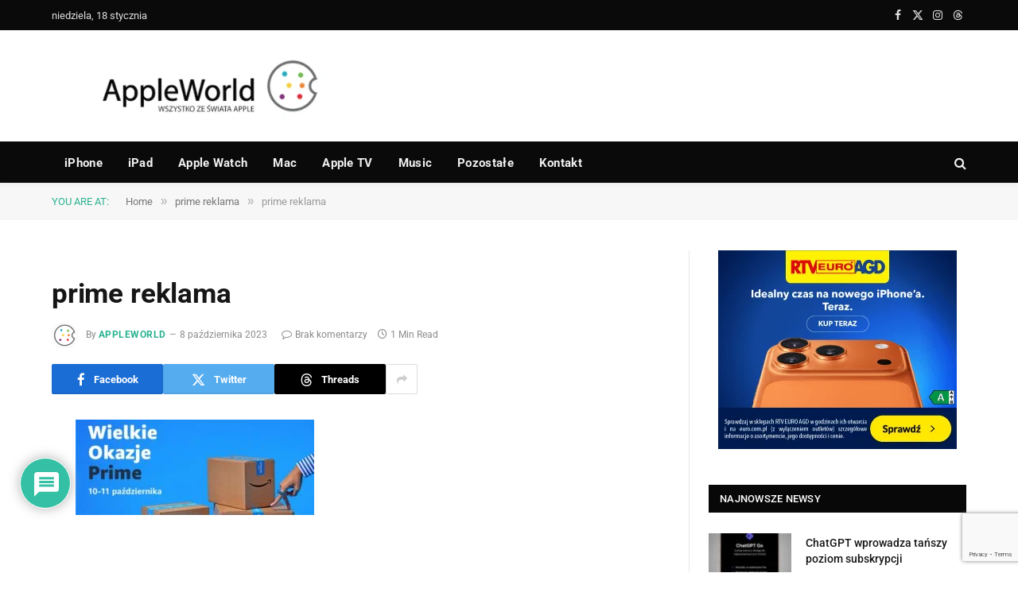

--- FILE ---
content_type: text/html; charset=utf-8
request_url: https://www.google.com/recaptcha/api2/anchor?ar=1&k=6LeSm8gZAAAAAKUb-gu1nKP9VLmloPf_M7-1g475&co=aHR0cHM6Ly9hcHBsZXdvcmxkLnBsOjQ0Mw..&hl=en&v=PoyoqOPhxBO7pBk68S4YbpHZ&size=invisible&anchor-ms=20000&execute-ms=30000&cb=cpiq5qnnzgg8
body_size: 48676
content:
<!DOCTYPE HTML><html dir="ltr" lang="en"><head><meta http-equiv="Content-Type" content="text/html; charset=UTF-8">
<meta http-equiv="X-UA-Compatible" content="IE=edge">
<title>reCAPTCHA</title>
<style type="text/css">
/* cyrillic-ext */
@font-face {
  font-family: 'Roboto';
  font-style: normal;
  font-weight: 400;
  font-stretch: 100%;
  src: url(//fonts.gstatic.com/s/roboto/v48/KFO7CnqEu92Fr1ME7kSn66aGLdTylUAMa3GUBHMdazTgWw.woff2) format('woff2');
  unicode-range: U+0460-052F, U+1C80-1C8A, U+20B4, U+2DE0-2DFF, U+A640-A69F, U+FE2E-FE2F;
}
/* cyrillic */
@font-face {
  font-family: 'Roboto';
  font-style: normal;
  font-weight: 400;
  font-stretch: 100%;
  src: url(//fonts.gstatic.com/s/roboto/v48/KFO7CnqEu92Fr1ME7kSn66aGLdTylUAMa3iUBHMdazTgWw.woff2) format('woff2');
  unicode-range: U+0301, U+0400-045F, U+0490-0491, U+04B0-04B1, U+2116;
}
/* greek-ext */
@font-face {
  font-family: 'Roboto';
  font-style: normal;
  font-weight: 400;
  font-stretch: 100%;
  src: url(//fonts.gstatic.com/s/roboto/v48/KFO7CnqEu92Fr1ME7kSn66aGLdTylUAMa3CUBHMdazTgWw.woff2) format('woff2');
  unicode-range: U+1F00-1FFF;
}
/* greek */
@font-face {
  font-family: 'Roboto';
  font-style: normal;
  font-weight: 400;
  font-stretch: 100%;
  src: url(//fonts.gstatic.com/s/roboto/v48/KFO7CnqEu92Fr1ME7kSn66aGLdTylUAMa3-UBHMdazTgWw.woff2) format('woff2');
  unicode-range: U+0370-0377, U+037A-037F, U+0384-038A, U+038C, U+038E-03A1, U+03A3-03FF;
}
/* math */
@font-face {
  font-family: 'Roboto';
  font-style: normal;
  font-weight: 400;
  font-stretch: 100%;
  src: url(//fonts.gstatic.com/s/roboto/v48/KFO7CnqEu92Fr1ME7kSn66aGLdTylUAMawCUBHMdazTgWw.woff2) format('woff2');
  unicode-range: U+0302-0303, U+0305, U+0307-0308, U+0310, U+0312, U+0315, U+031A, U+0326-0327, U+032C, U+032F-0330, U+0332-0333, U+0338, U+033A, U+0346, U+034D, U+0391-03A1, U+03A3-03A9, U+03B1-03C9, U+03D1, U+03D5-03D6, U+03F0-03F1, U+03F4-03F5, U+2016-2017, U+2034-2038, U+203C, U+2040, U+2043, U+2047, U+2050, U+2057, U+205F, U+2070-2071, U+2074-208E, U+2090-209C, U+20D0-20DC, U+20E1, U+20E5-20EF, U+2100-2112, U+2114-2115, U+2117-2121, U+2123-214F, U+2190, U+2192, U+2194-21AE, U+21B0-21E5, U+21F1-21F2, U+21F4-2211, U+2213-2214, U+2216-22FF, U+2308-230B, U+2310, U+2319, U+231C-2321, U+2336-237A, U+237C, U+2395, U+239B-23B7, U+23D0, U+23DC-23E1, U+2474-2475, U+25AF, U+25B3, U+25B7, U+25BD, U+25C1, U+25CA, U+25CC, U+25FB, U+266D-266F, U+27C0-27FF, U+2900-2AFF, U+2B0E-2B11, U+2B30-2B4C, U+2BFE, U+3030, U+FF5B, U+FF5D, U+1D400-1D7FF, U+1EE00-1EEFF;
}
/* symbols */
@font-face {
  font-family: 'Roboto';
  font-style: normal;
  font-weight: 400;
  font-stretch: 100%;
  src: url(//fonts.gstatic.com/s/roboto/v48/KFO7CnqEu92Fr1ME7kSn66aGLdTylUAMaxKUBHMdazTgWw.woff2) format('woff2');
  unicode-range: U+0001-000C, U+000E-001F, U+007F-009F, U+20DD-20E0, U+20E2-20E4, U+2150-218F, U+2190, U+2192, U+2194-2199, U+21AF, U+21E6-21F0, U+21F3, U+2218-2219, U+2299, U+22C4-22C6, U+2300-243F, U+2440-244A, U+2460-24FF, U+25A0-27BF, U+2800-28FF, U+2921-2922, U+2981, U+29BF, U+29EB, U+2B00-2BFF, U+4DC0-4DFF, U+FFF9-FFFB, U+10140-1018E, U+10190-1019C, U+101A0, U+101D0-101FD, U+102E0-102FB, U+10E60-10E7E, U+1D2C0-1D2D3, U+1D2E0-1D37F, U+1F000-1F0FF, U+1F100-1F1AD, U+1F1E6-1F1FF, U+1F30D-1F30F, U+1F315, U+1F31C, U+1F31E, U+1F320-1F32C, U+1F336, U+1F378, U+1F37D, U+1F382, U+1F393-1F39F, U+1F3A7-1F3A8, U+1F3AC-1F3AF, U+1F3C2, U+1F3C4-1F3C6, U+1F3CA-1F3CE, U+1F3D4-1F3E0, U+1F3ED, U+1F3F1-1F3F3, U+1F3F5-1F3F7, U+1F408, U+1F415, U+1F41F, U+1F426, U+1F43F, U+1F441-1F442, U+1F444, U+1F446-1F449, U+1F44C-1F44E, U+1F453, U+1F46A, U+1F47D, U+1F4A3, U+1F4B0, U+1F4B3, U+1F4B9, U+1F4BB, U+1F4BF, U+1F4C8-1F4CB, U+1F4D6, U+1F4DA, U+1F4DF, U+1F4E3-1F4E6, U+1F4EA-1F4ED, U+1F4F7, U+1F4F9-1F4FB, U+1F4FD-1F4FE, U+1F503, U+1F507-1F50B, U+1F50D, U+1F512-1F513, U+1F53E-1F54A, U+1F54F-1F5FA, U+1F610, U+1F650-1F67F, U+1F687, U+1F68D, U+1F691, U+1F694, U+1F698, U+1F6AD, U+1F6B2, U+1F6B9-1F6BA, U+1F6BC, U+1F6C6-1F6CF, U+1F6D3-1F6D7, U+1F6E0-1F6EA, U+1F6F0-1F6F3, U+1F6F7-1F6FC, U+1F700-1F7FF, U+1F800-1F80B, U+1F810-1F847, U+1F850-1F859, U+1F860-1F887, U+1F890-1F8AD, U+1F8B0-1F8BB, U+1F8C0-1F8C1, U+1F900-1F90B, U+1F93B, U+1F946, U+1F984, U+1F996, U+1F9E9, U+1FA00-1FA6F, U+1FA70-1FA7C, U+1FA80-1FA89, U+1FA8F-1FAC6, U+1FACE-1FADC, U+1FADF-1FAE9, U+1FAF0-1FAF8, U+1FB00-1FBFF;
}
/* vietnamese */
@font-face {
  font-family: 'Roboto';
  font-style: normal;
  font-weight: 400;
  font-stretch: 100%;
  src: url(//fonts.gstatic.com/s/roboto/v48/KFO7CnqEu92Fr1ME7kSn66aGLdTylUAMa3OUBHMdazTgWw.woff2) format('woff2');
  unicode-range: U+0102-0103, U+0110-0111, U+0128-0129, U+0168-0169, U+01A0-01A1, U+01AF-01B0, U+0300-0301, U+0303-0304, U+0308-0309, U+0323, U+0329, U+1EA0-1EF9, U+20AB;
}
/* latin-ext */
@font-face {
  font-family: 'Roboto';
  font-style: normal;
  font-weight: 400;
  font-stretch: 100%;
  src: url(//fonts.gstatic.com/s/roboto/v48/KFO7CnqEu92Fr1ME7kSn66aGLdTylUAMa3KUBHMdazTgWw.woff2) format('woff2');
  unicode-range: U+0100-02BA, U+02BD-02C5, U+02C7-02CC, U+02CE-02D7, U+02DD-02FF, U+0304, U+0308, U+0329, U+1D00-1DBF, U+1E00-1E9F, U+1EF2-1EFF, U+2020, U+20A0-20AB, U+20AD-20C0, U+2113, U+2C60-2C7F, U+A720-A7FF;
}
/* latin */
@font-face {
  font-family: 'Roboto';
  font-style: normal;
  font-weight: 400;
  font-stretch: 100%;
  src: url(//fonts.gstatic.com/s/roboto/v48/KFO7CnqEu92Fr1ME7kSn66aGLdTylUAMa3yUBHMdazQ.woff2) format('woff2');
  unicode-range: U+0000-00FF, U+0131, U+0152-0153, U+02BB-02BC, U+02C6, U+02DA, U+02DC, U+0304, U+0308, U+0329, U+2000-206F, U+20AC, U+2122, U+2191, U+2193, U+2212, U+2215, U+FEFF, U+FFFD;
}
/* cyrillic-ext */
@font-face {
  font-family: 'Roboto';
  font-style: normal;
  font-weight: 500;
  font-stretch: 100%;
  src: url(//fonts.gstatic.com/s/roboto/v48/KFO7CnqEu92Fr1ME7kSn66aGLdTylUAMa3GUBHMdazTgWw.woff2) format('woff2');
  unicode-range: U+0460-052F, U+1C80-1C8A, U+20B4, U+2DE0-2DFF, U+A640-A69F, U+FE2E-FE2F;
}
/* cyrillic */
@font-face {
  font-family: 'Roboto';
  font-style: normal;
  font-weight: 500;
  font-stretch: 100%;
  src: url(//fonts.gstatic.com/s/roboto/v48/KFO7CnqEu92Fr1ME7kSn66aGLdTylUAMa3iUBHMdazTgWw.woff2) format('woff2');
  unicode-range: U+0301, U+0400-045F, U+0490-0491, U+04B0-04B1, U+2116;
}
/* greek-ext */
@font-face {
  font-family: 'Roboto';
  font-style: normal;
  font-weight: 500;
  font-stretch: 100%;
  src: url(//fonts.gstatic.com/s/roboto/v48/KFO7CnqEu92Fr1ME7kSn66aGLdTylUAMa3CUBHMdazTgWw.woff2) format('woff2');
  unicode-range: U+1F00-1FFF;
}
/* greek */
@font-face {
  font-family: 'Roboto';
  font-style: normal;
  font-weight: 500;
  font-stretch: 100%;
  src: url(//fonts.gstatic.com/s/roboto/v48/KFO7CnqEu92Fr1ME7kSn66aGLdTylUAMa3-UBHMdazTgWw.woff2) format('woff2');
  unicode-range: U+0370-0377, U+037A-037F, U+0384-038A, U+038C, U+038E-03A1, U+03A3-03FF;
}
/* math */
@font-face {
  font-family: 'Roboto';
  font-style: normal;
  font-weight: 500;
  font-stretch: 100%;
  src: url(//fonts.gstatic.com/s/roboto/v48/KFO7CnqEu92Fr1ME7kSn66aGLdTylUAMawCUBHMdazTgWw.woff2) format('woff2');
  unicode-range: U+0302-0303, U+0305, U+0307-0308, U+0310, U+0312, U+0315, U+031A, U+0326-0327, U+032C, U+032F-0330, U+0332-0333, U+0338, U+033A, U+0346, U+034D, U+0391-03A1, U+03A3-03A9, U+03B1-03C9, U+03D1, U+03D5-03D6, U+03F0-03F1, U+03F4-03F5, U+2016-2017, U+2034-2038, U+203C, U+2040, U+2043, U+2047, U+2050, U+2057, U+205F, U+2070-2071, U+2074-208E, U+2090-209C, U+20D0-20DC, U+20E1, U+20E5-20EF, U+2100-2112, U+2114-2115, U+2117-2121, U+2123-214F, U+2190, U+2192, U+2194-21AE, U+21B0-21E5, U+21F1-21F2, U+21F4-2211, U+2213-2214, U+2216-22FF, U+2308-230B, U+2310, U+2319, U+231C-2321, U+2336-237A, U+237C, U+2395, U+239B-23B7, U+23D0, U+23DC-23E1, U+2474-2475, U+25AF, U+25B3, U+25B7, U+25BD, U+25C1, U+25CA, U+25CC, U+25FB, U+266D-266F, U+27C0-27FF, U+2900-2AFF, U+2B0E-2B11, U+2B30-2B4C, U+2BFE, U+3030, U+FF5B, U+FF5D, U+1D400-1D7FF, U+1EE00-1EEFF;
}
/* symbols */
@font-face {
  font-family: 'Roboto';
  font-style: normal;
  font-weight: 500;
  font-stretch: 100%;
  src: url(//fonts.gstatic.com/s/roboto/v48/KFO7CnqEu92Fr1ME7kSn66aGLdTylUAMaxKUBHMdazTgWw.woff2) format('woff2');
  unicode-range: U+0001-000C, U+000E-001F, U+007F-009F, U+20DD-20E0, U+20E2-20E4, U+2150-218F, U+2190, U+2192, U+2194-2199, U+21AF, U+21E6-21F0, U+21F3, U+2218-2219, U+2299, U+22C4-22C6, U+2300-243F, U+2440-244A, U+2460-24FF, U+25A0-27BF, U+2800-28FF, U+2921-2922, U+2981, U+29BF, U+29EB, U+2B00-2BFF, U+4DC0-4DFF, U+FFF9-FFFB, U+10140-1018E, U+10190-1019C, U+101A0, U+101D0-101FD, U+102E0-102FB, U+10E60-10E7E, U+1D2C0-1D2D3, U+1D2E0-1D37F, U+1F000-1F0FF, U+1F100-1F1AD, U+1F1E6-1F1FF, U+1F30D-1F30F, U+1F315, U+1F31C, U+1F31E, U+1F320-1F32C, U+1F336, U+1F378, U+1F37D, U+1F382, U+1F393-1F39F, U+1F3A7-1F3A8, U+1F3AC-1F3AF, U+1F3C2, U+1F3C4-1F3C6, U+1F3CA-1F3CE, U+1F3D4-1F3E0, U+1F3ED, U+1F3F1-1F3F3, U+1F3F5-1F3F7, U+1F408, U+1F415, U+1F41F, U+1F426, U+1F43F, U+1F441-1F442, U+1F444, U+1F446-1F449, U+1F44C-1F44E, U+1F453, U+1F46A, U+1F47D, U+1F4A3, U+1F4B0, U+1F4B3, U+1F4B9, U+1F4BB, U+1F4BF, U+1F4C8-1F4CB, U+1F4D6, U+1F4DA, U+1F4DF, U+1F4E3-1F4E6, U+1F4EA-1F4ED, U+1F4F7, U+1F4F9-1F4FB, U+1F4FD-1F4FE, U+1F503, U+1F507-1F50B, U+1F50D, U+1F512-1F513, U+1F53E-1F54A, U+1F54F-1F5FA, U+1F610, U+1F650-1F67F, U+1F687, U+1F68D, U+1F691, U+1F694, U+1F698, U+1F6AD, U+1F6B2, U+1F6B9-1F6BA, U+1F6BC, U+1F6C6-1F6CF, U+1F6D3-1F6D7, U+1F6E0-1F6EA, U+1F6F0-1F6F3, U+1F6F7-1F6FC, U+1F700-1F7FF, U+1F800-1F80B, U+1F810-1F847, U+1F850-1F859, U+1F860-1F887, U+1F890-1F8AD, U+1F8B0-1F8BB, U+1F8C0-1F8C1, U+1F900-1F90B, U+1F93B, U+1F946, U+1F984, U+1F996, U+1F9E9, U+1FA00-1FA6F, U+1FA70-1FA7C, U+1FA80-1FA89, U+1FA8F-1FAC6, U+1FACE-1FADC, U+1FADF-1FAE9, U+1FAF0-1FAF8, U+1FB00-1FBFF;
}
/* vietnamese */
@font-face {
  font-family: 'Roboto';
  font-style: normal;
  font-weight: 500;
  font-stretch: 100%;
  src: url(//fonts.gstatic.com/s/roboto/v48/KFO7CnqEu92Fr1ME7kSn66aGLdTylUAMa3OUBHMdazTgWw.woff2) format('woff2');
  unicode-range: U+0102-0103, U+0110-0111, U+0128-0129, U+0168-0169, U+01A0-01A1, U+01AF-01B0, U+0300-0301, U+0303-0304, U+0308-0309, U+0323, U+0329, U+1EA0-1EF9, U+20AB;
}
/* latin-ext */
@font-face {
  font-family: 'Roboto';
  font-style: normal;
  font-weight: 500;
  font-stretch: 100%;
  src: url(//fonts.gstatic.com/s/roboto/v48/KFO7CnqEu92Fr1ME7kSn66aGLdTylUAMa3KUBHMdazTgWw.woff2) format('woff2');
  unicode-range: U+0100-02BA, U+02BD-02C5, U+02C7-02CC, U+02CE-02D7, U+02DD-02FF, U+0304, U+0308, U+0329, U+1D00-1DBF, U+1E00-1E9F, U+1EF2-1EFF, U+2020, U+20A0-20AB, U+20AD-20C0, U+2113, U+2C60-2C7F, U+A720-A7FF;
}
/* latin */
@font-face {
  font-family: 'Roboto';
  font-style: normal;
  font-weight: 500;
  font-stretch: 100%;
  src: url(//fonts.gstatic.com/s/roboto/v48/KFO7CnqEu92Fr1ME7kSn66aGLdTylUAMa3yUBHMdazQ.woff2) format('woff2');
  unicode-range: U+0000-00FF, U+0131, U+0152-0153, U+02BB-02BC, U+02C6, U+02DA, U+02DC, U+0304, U+0308, U+0329, U+2000-206F, U+20AC, U+2122, U+2191, U+2193, U+2212, U+2215, U+FEFF, U+FFFD;
}
/* cyrillic-ext */
@font-face {
  font-family: 'Roboto';
  font-style: normal;
  font-weight: 900;
  font-stretch: 100%;
  src: url(//fonts.gstatic.com/s/roboto/v48/KFO7CnqEu92Fr1ME7kSn66aGLdTylUAMa3GUBHMdazTgWw.woff2) format('woff2');
  unicode-range: U+0460-052F, U+1C80-1C8A, U+20B4, U+2DE0-2DFF, U+A640-A69F, U+FE2E-FE2F;
}
/* cyrillic */
@font-face {
  font-family: 'Roboto';
  font-style: normal;
  font-weight: 900;
  font-stretch: 100%;
  src: url(//fonts.gstatic.com/s/roboto/v48/KFO7CnqEu92Fr1ME7kSn66aGLdTylUAMa3iUBHMdazTgWw.woff2) format('woff2');
  unicode-range: U+0301, U+0400-045F, U+0490-0491, U+04B0-04B1, U+2116;
}
/* greek-ext */
@font-face {
  font-family: 'Roboto';
  font-style: normal;
  font-weight: 900;
  font-stretch: 100%;
  src: url(//fonts.gstatic.com/s/roboto/v48/KFO7CnqEu92Fr1ME7kSn66aGLdTylUAMa3CUBHMdazTgWw.woff2) format('woff2');
  unicode-range: U+1F00-1FFF;
}
/* greek */
@font-face {
  font-family: 'Roboto';
  font-style: normal;
  font-weight: 900;
  font-stretch: 100%;
  src: url(//fonts.gstatic.com/s/roboto/v48/KFO7CnqEu92Fr1ME7kSn66aGLdTylUAMa3-UBHMdazTgWw.woff2) format('woff2');
  unicode-range: U+0370-0377, U+037A-037F, U+0384-038A, U+038C, U+038E-03A1, U+03A3-03FF;
}
/* math */
@font-face {
  font-family: 'Roboto';
  font-style: normal;
  font-weight: 900;
  font-stretch: 100%;
  src: url(//fonts.gstatic.com/s/roboto/v48/KFO7CnqEu92Fr1ME7kSn66aGLdTylUAMawCUBHMdazTgWw.woff2) format('woff2');
  unicode-range: U+0302-0303, U+0305, U+0307-0308, U+0310, U+0312, U+0315, U+031A, U+0326-0327, U+032C, U+032F-0330, U+0332-0333, U+0338, U+033A, U+0346, U+034D, U+0391-03A1, U+03A3-03A9, U+03B1-03C9, U+03D1, U+03D5-03D6, U+03F0-03F1, U+03F4-03F5, U+2016-2017, U+2034-2038, U+203C, U+2040, U+2043, U+2047, U+2050, U+2057, U+205F, U+2070-2071, U+2074-208E, U+2090-209C, U+20D0-20DC, U+20E1, U+20E5-20EF, U+2100-2112, U+2114-2115, U+2117-2121, U+2123-214F, U+2190, U+2192, U+2194-21AE, U+21B0-21E5, U+21F1-21F2, U+21F4-2211, U+2213-2214, U+2216-22FF, U+2308-230B, U+2310, U+2319, U+231C-2321, U+2336-237A, U+237C, U+2395, U+239B-23B7, U+23D0, U+23DC-23E1, U+2474-2475, U+25AF, U+25B3, U+25B7, U+25BD, U+25C1, U+25CA, U+25CC, U+25FB, U+266D-266F, U+27C0-27FF, U+2900-2AFF, U+2B0E-2B11, U+2B30-2B4C, U+2BFE, U+3030, U+FF5B, U+FF5D, U+1D400-1D7FF, U+1EE00-1EEFF;
}
/* symbols */
@font-face {
  font-family: 'Roboto';
  font-style: normal;
  font-weight: 900;
  font-stretch: 100%;
  src: url(//fonts.gstatic.com/s/roboto/v48/KFO7CnqEu92Fr1ME7kSn66aGLdTylUAMaxKUBHMdazTgWw.woff2) format('woff2');
  unicode-range: U+0001-000C, U+000E-001F, U+007F-009F, U+20DD-20E0, U+20E2-20E4, U+2150-218F, U+2190, U+2192, U+2194-2199, U+21AF, U+21E6-21F0, U+21F3, U+2218-2219, U+2299, U+22C4-22C6, U+2300-243F, U+2440-244A, U+2460-24FF, U+25A0-27BF, U+2800-28FF, U+2921-2922, U+2981, U+29BF, U+29EB, U+2B00-2BFF, U+4DC0-4DFF, U+FFF9-FFFB, U+10140-1018E, U+10190-1019C, U+101A0, U+101D0-101FD, U+102E0-102FB, U+10E60-10E7E, U+1D2C0-1D2D3, U+1D2E0-1D37F, U+1F000-1F0FF, U+1F100-1F1AD, U+1F1E6-1F1FF, U+1F30D-1F30F, U+1F315, U+1F31C, U+1F31E, U+1F320-1F32C, U+1F336, U+1F378, U+1F37D, U+1F382, U+1F393-1F39F, U+1F3A7-1F3A8, U+1F3AC-1F3AF, U+1F3C2, U+1F3C4-1F3C6, U+1F3CA-1F3CE, U+1F3D4-1F3E0, U+1F3ED, U+1F3F1-1F3F3, U+1F3F5-1F3F7, U+1F408, U+1F415, U+1F41F, U+1F426, U+1F43F, U+1F441-1F442, U+1F444, U+1F446-1F449, U+1F44C-1F44E, U+1F453, U+1F46A, U+1F47D, U+1F4A3, U+1F4B0, U+1F4B3, U+1F4B9, U+1F4BB, U+1F4BF, U+1F4C8-1F4CB, U+1F4D6, U+1F4DA, U+1F4DF, U+1F4E3-1F4E6, U+1F4EA-1F4ED, U+1F4F7, U+1F4F9-1F4FB, U+1F4FD-1F4FE, U+1F503, U+1F507-1F50B, U+1F50D, U+1F512-1F513, U+1F53E-1F54A, U+1F54F-1F5FA, U+1F610, U+1F650-1F67F, U+1F687, U+1F68D, U+1F691, U+1F694, U+1F698, U+1F6AD, U+1F6B2, U+1F6B9-1F6BA, U+1F6BC, U+1F6C6-1F6CF, U+1F6D3-1F6D7, U+1F6E0-1F6EA, U+1F6F0-1F6F3, U+1F6F7-1F6FC, U+1F700-1F7FF, U+1F800-1F80B, U+1F810-1F847, U+1F850-1F859, U+1F860-1F887, U+1F890-1F8AD, U+1F8B0-1F8BB, U+1F8C0-1F8C1, U+1F900-1F90B, U+1F93B, U+1F946, U+1F984, U+1F996, U+1F9E9, U+1FA00-1FA6F, U+1FA70-1FA7C, U+1FA80-1FA89, U+1FA8F-1FAC6, U+1FACE-1FADC, U+1FADF-1FAE9, U+1FAF0-1FAF8, U+1FB00-1FBFF;
}
/* vietnamese */
@font-face {
  font-family: 'Roboto';
  font-style: normal;
  font-weight: 900;
  font-stretch: 100%;
  src: url(//fonts.gstatic.com/s/roboto/v48/KFO7CnqEu92Fr1ME7kSn66aGLdTylUAMa3OUBHMdazTgWw.woff2) format('woff2');
  unicode-range: U+0102-0103, U+0110-0111, U+0128-0129, U+0168-0169, U+01A0-01A1, U+01AF-01B0, U+0300-0301, U+0303-0304, U+0308-0309, U+0323, U+0329, U+1EA0-1EF9, U+20AB;
}
/* latin-ext */
@font-face {
  font-family: 'Roboto';
  font-style: normal;
  font-weight: 900;
  font-stretch: 100%;
  src: url(//fonts.gstatic.com/s/roboto/v48/KFO7CnqEu92Fr1ME7kSn66aGLdTylUAMa3KUBHMdazTgWw.woff2) format('woff2');
  unicode-range: U+0100-02BA, U+02BD-02C5, U+02C7-02CC, U+02CE-02D7, U+02DD-02FF, U+0304, U+0308, U+0329, U+1D00-1DBF, U+1E00-1E9F, U+1EF2-1EFF, U+2020, U+20A0-20AB, U+20AD-20C0, U+2113, U+2C60-2C7F, U+A720-A7FF;
}
/* latin */
@font-face {
  font-family: 'Roboto';
  font-style: normal;
  font-weight: 900;
  font-stretch: 100%;
  src: url(//fonts.gstatic.com/s/roboto/v48/KFO7CnqEu92Fr1ME7kSn66aGLdTylUAMa3yUBHMdazQ.woff2) format('woff2');
  unicode-range: U+0000-00FF, U+0131, U+0152-0153, U+02BB-02BC, U+02C6, U+02DA, U+02DC, U+0304, U+0308, U+0329, U+2000-206F, U+20AC, U+2122, U+2191, U+2193, U+2212, U+2215, U+FEFF, U+FFFD;
}

</style>
<link rel="stylesheet" type="text/css" href="https://www.gstatic.com/recaptcha/releases/PoyoqOPhxBO7pBk68S4YbpHZ/styles__ltr.css">
<script nonce="DD5FNV2KQo-pbns1p3wiKQ" type="text/javascript">window['__recaptcha_api'] = 'https://www.google.com/recaptcha/api2/';</script>
<script type="text/javascript" src="https://www.gstatic.com/recaptcha/releases/PoyoqOPhxBO7pBk68S4YbpHZ/recaptcha__en.js" nonce="DD5FNV2KQo-pbns1p3wiKQ">
      
    </script></head>
<body><div id="rc-anchor-alert" class="rc-anchor-alert"></div>
<input type="hidden" id="recaptcha-token" value="[base64]">
<script type="text/javascript" nonce="DD5FNV2KQo-pbns1p3wiKQ">
      recaptcha.anchor.Main.init("[\x22ainput\x22,[\x22bgdata\x22,\x22\x22,\[base64]/[base64]/[base64]/KE4oMTI0LHYsdi5HKSxMWihsLHYpKTpOKDEyNCx2LGwpLFYpLHYpLFQpKSxGKDE3MSx2KX0scjc9ZnVuY3Rpb24obCl7cmV0dXJuIGx9LEM9ZnVuY3Rpb24obCxWLHYpe04odixsLFYpLFZbYWtdPTI3OTZ9LG49ZnVuY3Rpb24obCxWKXtWLlg9KChWLlg/[base64]/[base64]/[base64]/[base64]/[base64]/[base64]/[base64]/[base64]/[base64]/[base64]/[base64]\\u003d\x22,\[base64]\x22,\x22wrzCk8KwwpjDuRtKw68Ew5HCg8K2wrUAcMO/w43CkCvCnWDDtMKsw6VhXMKXwqgFw5zDksKUwrbCpBTCsgEHNcOQwr9rSMKIKMKVVjtnbGxzw4LDgcK0QXQMS8Ovwqsfw4oww7Q8Jj5pbi0AA8KOdMOHwrvDuMKdwp/Cl2XDpcOXIcKnH8KxOsKHw5LDicK2w7zCoT7CszA7NV1ESl/[base64]/NW8/wpcaw51naSRWeXTDuHTDi8OBZidlwq8/XAfChmAmVMKBCcO2w7rCmSzCoMK8wqHCu8OjcsOcbiXCkhNbw63DjG/Dg8OEw48nwrHDpcKzARTDrxoLwpzDsS5GRA3DosOfwoccw43DoTBeLMKTw7R2wrvDpcKYw7vDu0Uyw5fCo8KbwrJrwrRiOMO6w7/CpcKkIsOdJ8Kiwr7CrcKdw4lHw5TCs8Ktw498WMKcecOxGMOXw6rCj3jCn8OPJB3DqE/CulkRwpzCnMKlDcOnwoUawrwqMmICwo4VOsK2w5AdG0M3wpEmwoPDk0jCncKBCmw+w5nCtzpQDcOwwq/DucOgwqTCtHLDlMKBTA9/wqnDnV9HIsO6wrlAwpXCs8O/w4l8w4dUwp3CsURyRivCmcOXOhZEw5zCtMKuLyJEwq7CvEvCtB4OFBDCr3waAwrCrVvChideOG3CjsOsw5DCjwrCqEgkG8O2w7k6FcOUwrk8w4PCkMO4JhFTwq/CrV/[base64]/[base64]/w65MP8OlMm12woDDncOJw57DlMKXSCrDgQXDpBHDrVrDosKLZ8KBLQXDvsOsPsKsw7NROSbDpnLDgwXCqhUVwqnChAEpwoPCn8K2wrF2wo9bFXDDvcK/wookMlwkTMKfwqjDn8K4CsOjJMKfwqYiOMKMw4XDncKpDDduw63CsXhmWz9Vw4nCscKSGsOGdhfCoVZ+wqxME2XCicOXw71tXx1tBMOywqRLJcKPccKewqZew6xtUw/Ctnxgwq7CgMKbE2YKw5Y3wrUATsKbw6LCpXHDv8ObT8OSwrLCni9cFjXDpsOEwpPCpU/[base64]/w4oeQMK7w7N5w6UGwpvCn8O9BRzCgCrCm8OLw4vCgUB9GMO6w5nDsSIZKivDgEkLwrM6JMOvw7ZEW2DDgsKmVRIpwp5XacOJw7PDiMKZGMK7WcKvw6LDpsKjSxVowqUfbsK1R8OzwrHCkVTCjcOmw7DCmiI+V8OqDDTCriQUw5VXW1p7wo7Cj1Vrw6DCucORw64/csKtwonDucKUIMONwqLDr8ORwp7CkxTCn1hyamHDgMKGJ2dcwrDDh8KXwpl6w4rDv8OmwpHCpGRkeWM9woU0wrTCkjUew6QGw5Aww47Dh8OcTMKmWcODwqrCmMKzwqzChUxOw5jCgMO3WSo/G8KuDgHDky7CpSjCosKMeMKMw7XDqMOUaHjChsKKw6YlDMK1w4PDvkvCnMKSGU7DlXfCognDnH/DscOrw5Jow4TCiRjCs0MTwpwRw7h9D8K/VMOrw5xLwopJwp/Cn3fDs0cow4nDkg/Cr3jDrx45wpjDnMKYw7J1RCvDhzzCmsKYw4ABw53Dl8KDwq7CsmLCmcOmwpPDgMOWw6g3JhDCj3HDjj0qO2rDmWgow7k9w43CqVzCmWjCosKYwrbCjRo1worCtcK4wr0vZMOYwpd2HWXDsnhxb8K9w74vw7/ChMOGwojDj8OAHQLDrsKWwojCriXDhsKgM8KFw53CjMK9wpzCsTMECsK4Klwuw6UawpZXwpA5w7NOw6zDvm0/EMOcw7ddw7BkB1EMwqnDnh3DgMKhwpDCu2PDssOVwr/CrMOQRUQQIEZzb3sRDMKEwo7DlsOowq9sFkRTRMKkw4J5SHXDlgpCPWnCpzwMHwsMwovDhMOxBC98w4BQw7dFwrvDqGPDpcOIL1rDqMK1w6BlwrQzwoMPw5nCkQJbNsK9d8KgwrgHw7AROMKGaiJwfkvCqibCt8ONwp/CuCBrw67CtyDDhMKkKBbCkcOQLcKkw5sFMhjCoXQQHVDCtsKzOMOjwrp+wrlqARFWw4DCu8KQJMKCwptrwpDCjMKUQcOuEgwKwq5mQMKMwrbCmgjCtsK/[base64]/DoMO6ckvCrQ9NwoPCtMO/wot+woQ8G8OAFEd7C8KNw6EtQsOHcsORwo/CjcOCw4HDtDFiGMKDMsKbTgbDvEN1wrdUwpFaTcKswrrCjjnDtVF4asOwUMK/w7NINTMgXz9xf8OHwprCoGPCicKdw4jDkgY9CxUQbBBEw5sDwpjDg3JSwrvDphfCs0DDrMOECcKlMcORwqh9bQrDv8KDEVHDpsOmwpXDtDrDjwRLwp7CogxVwr3DmCrCicOAw6ZZw4jDk8ORw4lKwr0FwqRWw4oKKMKsVcOTOk/[base64]/DpcKXcsKmPsKzwqFtw5tPw57Dn2HDsMOrI0Y1XkHDi13ClXAYYVhteCXCkRLDn3/DjcKFdQUCfMKpw7nDok3DuBDDp8OUwpLDpMOYw5Zjw5Z1HFbCpE/[base64]/CuDHDsG3DlcKnWMOzCsOhTHPDqcO1fR7DnHhzWnHDlcK0FsKrwqsFYQ4qcsKSN8KHwos0S8KGw5rDmlByMCrCmiR/wrM5woTClFDDiClBw6twwoLDjV/Cs8KBVsKFwrvCgy1FwqjCtH5jb8OnXBA7wrd0w5gXwo5Pw6o0Y8OJDsKMZMOmT8KxFcOCw6bCq2/[base64]/[base64]/CscOEMXEoGcK2HRzCu8OIZ8Oiw6TDv8KDbBLDlsKJLD7Cr8KMwr/CisOLwoIUa8OGwqM5PB/DmDnCrlzCh8OyQsKoBMOxfk1pwrrDlgpTw5fCkjZ1csOEw452JkIzwprDsMK1BMK4Aw8LNVvDgMKtw75Nw6vDrkzCrXTCtgvCoGJaw6bDgMKxw60KA8K9w6bCisKgw71vRMKWw5XCicKCYsO0dMO9w4VPMCVmwrfClnbCkMOOTsOEw7YMwrNhT8OTWMO7woMew6wqbQ/[base64]/wr9VQcOMZ8OpO1fCpsKDw744wqhhKEhVbsO7wo4ww4Q3wr8ib8KjwrUkwq9ZG8O0OMOlw4sAwrjCtF/DlsKPw7XDhMOfEjIVdsOsdRnCncKow6RBwp3Cl8OxOMKRwoXCqMOnwqc6WMKtw5Q5AxPDjTIaXsKew47Dv8ONw740QVHDgzrCk8OtcE/DnxJOXsKHCHzDgMOGe8KYAMKxwoZnIMK3w73CtsOIwrnDgihGMivCtgELw55Uw4YLbsOhwrPDrcKCwrwiw6zCmXsBw6LCrcKAwrHDqExPwpV5wrd7GMK4w6/CrH3CgWfCv8KcfcKUw6HCtMO8OcO/[base64]/CpMOVM8KMMh1Lw4/ClyHDogAtw7DDjDJEwrLDnsKdUX5AK8OMCDtOM1TDq8K9O8KmwpLDhcOnWmUkw4VJG8KKcsKQCcKVWMOvJsOUwoTDmMOCDl/Coi4nw6TClcK5bcKhw65+w4bDhMOXKjpOYsKVw53CqcOzSRUUdsOpw5JxwpTDtSnCj8OswpEEcMKaYMO9FcKYwr3CvcO3dnpLwo4cw4scw5/CoE/[base64]/J8OiSsOxOcKnM8OWUDtPKyV7IsKhMFc0w43CusOrTMKGwq9ww5I1w7nDrsOuwo4Ywr3DpHrCssO/J8KkwrJmYz8XImbCmnAqXjXDoAHDpmEGw5hOw5jCiQVNVcKuLcKuesKGw4jClWd+LRjCrsK0wrZpw7MNwpjDkMKXwosbCF4OEcOiSsOTwrMdw4YfwoAicsKAwp0Ww51Ywo8ow6XDg8OHO8O4BAxvw6HCtsK1AsKsAyjCsMOEw4nCvcKpwpwGfsKew5DCjhnDnMKrw7/[base64]/[base64]/CrcKmf8OzR8OyEBbDsXnDksK/BAXDgcOOw53Dl8OJSFQZPycZw714wpJzw6Bxwp1UDBzCqm3DizLChicPVsOOHgwnwo4Nwr/DjjPCj8OUwqllCMKbYiPDuz/[base64]/ChRIdRsO3ZsOVw4UowonCrsOAa8Ouw4bDqF7DlU3Cv3DClmPDgsK1CFXDrRdZPl3CvsOHw7jDvMO/[base64]/[base64]/[base64]/DhcOtMsKvfMOUTyXDt8KITAnCocKMAHUdGMO+w7XDrCXDlmAiOcKXXH7ClMKrYzwYecO5w7vDvMOcE2tMwqzDoDPDoMKzwqDClsKqw7I4wrfCuQciwq5SwoMyw7o9azDDtcKawqcrwolXHF0uw6AZEcOjwrnDiy12E8ORE8K/[base64]/Cq8K3STXDp8OJwoQkw4c/w4jCgTExZ8KaGD5oQmXCncKyLEIBwp7DicKcBcOPw5zCnxEQAsKtasKnw6TCnl5IWXrCoyNLaMKIMMKvwqdxfgbChsOCDTgrfUJsTh5pCMODE0jDsxLDsmgBwpbCj3ZYwoF+wonChCHDvhh/WkTDs8KtdlrCkl87w6/[base64]/Cg8KiFcOSHWfCosOwwoMcJ8KWwrLDtRZ5wrFBEcKUVMKwwqPChsO9OsKZwrhmJsO9IsOvSmRhwpbDgwvDvxLDlTTCnl/CpSFgdlslQWtbwofDosOMwp1CSMKyTsOXw7vDg1jDpMKOwosFTsK4OnNTw4kvw6wDN8O/e3Nmw7YnFMK1ecOqUxzCoEVwScOcCGjDrzxXJ8O0T8OkwpFIS8KkU8OjaMKdw4IyDx0RbSPCtUrCjGnCon1qKHDDp8K3w6rDhMOZMA7DpD/CkMOYw5/DqinCg8Ojw5F7SBLCmE1JE1/CqMK5WWVow57CpcKhUFRXT8KwbTXDn8KKSnrDlMK9wrZZL3xVOsOMJcOXOA1nPXrDrmLCugojw4TDqMKhwpRIBAzCngtaMsKUwpnCuhjCqWjDmsKmccKvwpciH8KsZCxbw79CA8OFMkBdwrLDomw3R2NUw5/[base64]/esKXZ8OBMcKWYMOOwpnCiMOIw6JIwo8mw5lYQD7DjkLDtcOUa8Omw4lXw5/[base64]/RsOuOcOzw4nCnlrCpjHDh8O6fsOSEzHCvcKFw67CvGcPw5FKw6sSAMKQwrcGTi/ChUACbh1DF8OawrTCqz1PZFsVw7XDscKOUMO2wrnDo3zDp1nCpMORw5EldzZFw4MEC8OkH8KGw5fDtHoTYMKuwr9ScsO4woPDiz3DjlPCqnQKIsOww6A4wr0EwrtZWlfCssK/Xid1DsKAXHt2w7EmPE/CpcO0wpkkb8Oqwr43wprDicKtwpptw5PCtXrCpcKrwqZpw6LCjMKNwqpuwpQNe8KaGMK3FQ5VwpLDm8O7w73CsEvDjBNywqHDlldnPMO8Jx0Fw5Fbw4JcNT/CuXEFw590woXCpsKrwoTCsUtgHsKYw5HCosOaHMOvPcOtw48JwrnCo8OpSsOKecKyU8KZcB7CqhZKwqTDp8Kvw7nDpRvCg8Omw5FWDHHDg05ww74gaVLCiQDDjcKoQWZefsKlEsKGwr7DikFbw7LCsDrDlgLDnsKewqF2bkTDrsK5MRtjwoRkwpIgw4/[base64]/R3LDkMOPwoFDcMOfw4TCqsOtGVsGY33DpXMoTcKzRRjCrsKKwpbCpsOPKMKqw6spRMKJXsOfeVQaQhDDjRNdw403wp3Dr8O1MMODYMOfXCREITPCkxsuwpHCjVLDsSFjU0g0w5djR8K8w45GVgfCksO8SMK/ScOYPcKMQFl/YhrDi0XDpsOZIMK/fcO1w63CnBHCiMKrfSoWLFfCj8K/XS0CJ0oBCcKJw5nDvzrCnhzDtzscwogGwrvDrA/CpApHO8OXwq7DtGPDkMOBMz/Cs3J2w7LDqsKNwop6wrMqc8OZwqXDqMKpOk1bSDPCsC1KwrAlwr0GQsKtw7XCtMOewqZewqQmTxUIa0XCjsKyKETDgcOmb8KfUzPCo8Kow4bDqcO0PsOPwoNbQAYMwrPDlsOpd2jCjMOyw7LCtsO0wr40P8KfZl8gJkJ0UMO2dcKPS8OtWCXCmB/[base64]/CtRNXIAbChsKRKhdawoXChkLDrMOwBcK0Mm50esKdWsKaw4/CpX/CoMK2LcOcw6LCj8K0w5V+BFbDsMKpw6Niw5jDh8OENMKKfcKNwqDDtMOywpAtXcOEYcKzf8Ovwo4lw7dXakd1WzjClcKFKkPCpMOQw5lmwr/Cn8O/EWnDqVdrw6XCuwEjK10BLcO5ccKVX0gTw4jDgEFgwq/CqBVeIsKzbTbDjsOgwq0lwoZMwrUGw63CgcOYwqjDq1HCvV1jw64qU8OESGHDusOjNMOcDiLDhFcAw7LDjHvDnMOzwrnCqEFwBlbCksKkw5peUsKiwqF6wqrCqBTDpxIzw6Qaw4YhwqDDkR5yw7EuGMKAYAlDWiPChMOTZRjChMKhwr9wwq5ww5/CtsOGw5QeX8Osw7slVzbDt8Kyw4Uvwq0wcMOCwr9cLcOlwrHCj2PCnFbCi8Kcwr5SKV8Sw4pAacKSMHcuwp8wNMOwwpPDuXw4KsObYcOpXcKhKsKpABDDkXLDs8KBQsKVNBhgw6V9Aw/CvsKawooGD8KoIsKdwo/[base64]/TsO8P8KMwrbDjQElfsOlwpYNwrvCpkocVMODwpwEwrvDk8Olw71zwq04B1FtwoB3bxXCj8Kxw5AxwrbCu0MVw69NED0RcgvCpkB4wpLDg8K8UMKwOMOKWiTCnsKbw6bCs8KXw45jw5tdOy3DpwnDjRQiwq7DhW97C3LDsUN7aBwrwpXDnMKTw6tRw7LCt8OsBsOwH8K/PMKqak1IwqjDtBfCo0DDlSrCrR3Cp8KEBsOuBGhtE2sRLsOSw7Ycw4pkUsO6wqvCqU5+Wh1YwqDCtx0AJzfDuRhmwrLCqS9ZFMKwWsKtw4HDqXZXw4Ecw4TCh8KrwonCozwOwoZUw6hDwovDhwdAw7Y/HSw8wrU8HsOjw7rDsRk9w48mAMOzwrPCg8OVwqHCkEpcdlonGF7CgcKXORPDggVCXcO4JcOZw5QywoPDtsKoW21aa8K4fMOEdcOnw6YswpHDh8K7Y8K7IMOtw493Xz02w5QDwqNmUWAPOH/ClMKlZWzDiMK9wqvCnz3DlMKFwrvDljkWBBwIw4fDkcOJFkE2w49LdgAsH0nDmBN/w5DCjsOUQ0k5RDAEwrvCp1PCjSLCrMODw7HDpgYXw5Bmw78zF8OBw7LDnFVHwrcGFkdXwoAwEcOpeRnDtzlkw7oXw7vDjXY7OU5RwpQAU8ObHyAEN8KufMKpfEMRw7/[base64]/d3TDpyDCjVMNXUNjXcOtw4DDtsKTeMKww6oTNsKDXMKNwogvwpQhZsKJw500w5/Dv0MKWSA4wp3Cri/Dm8KMFyvCosOxwpApw4rCtgDDmUEgw7EQQMK/[base64]/ClBoGwpJ2wqEZC8OWdCofw6TCksK2ZMKDw4wZw7RgcDUYbzrDsEB0BcOqfgzDvMORRMK/UlgxIcO5U8O0w6XCmG7DncO6wol2w5FNERl9w6HCi3doR8KMw64iwpzCgsOHFkctwp7Dqmxtwq7DmAt0OS3CuH/DpcOdS0tOw6HDs8Oww6Ixwo/Dtm7Co2XCoWPDpyIjIC7Cq8K6w6sRA8OTDkB4w6sIwqEKwrbCqRcWHsOpwo/DrMOowr/DusKVF8K0DcOcAMOiM8KvEMKCwpfCqcKrf8KUT35lw5HCgsOmA8KxZcKqRW/DiBLDosOuwpTDt8O9IS9nw7fCtMOxwoVmwpHCrcK6wovDlcKzc1TDqGXCrGPDtXrCjMKrd0zCiGhBeMO5w4RTHcOZQ8K5w7sgw5TDrXPDuh99w4jCv8Oew4cnZMKuHxozK8KIMgXCpSDDosOSaS0uJsKcTBtdw75oflfChGIAKS3Cj8O2wpRZeEjCmkXCt0/DpDQiw6ZUw4DDkcKjwqbCrMO/[base64]/DvQnCo8K9acOAcsKCEcOWZ8KTL8OLwp1ZwpFEOlrDoCkacknDgjfDviMkwqMSKwBDVT0EHy/CksKzbMO1IsKBwoHDt3rDvQ7DisOowr/DnlpMw4bCocOlw6oOecKYQsOmw6jCtQjDs1PDvzEDOcO2RHDCuhhxAcOvw7wmwqkFYcOwUSw4w5fCmT5LZgIdw67Dh8KYJ23CksO6wq7DrsOow4g1BF5/wrLCosKvw59eA8Kgw67DsMK6BMKkw6/Do8OmwqzCqWkNMMKhw4VQw4dUMMKHwo3CmsKEHzPCm8KNfA/CncKLIA7CmMO6woXChm7DnDHCrcOWw4dmwrHCh8OSC2LDk3DCn3bDmcOfwo/DuDvDjmMiw447c8O+fsOww4TDpSTCojTDuTnDsjNMA1cnwqkEw4HCtQ8tBMOHI8OBwo9jQS0qwpIfcF7DpyDDvcONwrvDl8K7wpImwrdsw5pxeMOrwrgJwpXDo8KIw6oLw6rDpsKWWcOgQcOeAMOzaQEkwrU6w6R3IMOXwocLdD7DqMKhFMKRYQzCpcOiwq/DiCHCg8KPw7kMwrEpwpIxw6vCnCUkK8K0cF53IcK/[base64]/w4HCnGwRAcOpw4oNRMO/wr/Dmi45w4LDg0zDqcKScB7CscOreB41w4ZLw7khw6BFX8K0X8O5FHPCqMKjM8K8RQo5dsOlwqQZw7tYFcOufCcEwpfCrDQfAMKyNQrDi03DocKLw5bCnWRwO8K+QsK4GDnCmsOVI2LDosOgFXTCp8Kra1/DlMK6BQ3CgyPDuT7DukjDnyzCsTc/wrjDr8ODD8KVwqcYwrB4w4XCkcOURyZPMydxwqXDpsK4w4o6wrjCsU7CtD8NEmTCssKdQkHDtsKSHWDDlMKaWl7DrjTDqcO7BQjCvzzDgMOtwq9xdMOIJlE5w7lWwrfCnMKww4w3Bgwtw5/[base64]/DvXkrwofDtsOpw5QgwpnCqcKwwq0XW8O4wqbCpQxCMsOhF8OHAl4aw6BDCDfDvcKdP8KJwqIqNsKFS0TDp3bCh8KAwp7Ct8KOwrFUGMKMWsO4wqvCr8KBwq5mwobCokvCssKmwoRxSjUUYU0Jwr/DtsKfY8O7B8KkJxPDnirCgsKXwrsDwrMhJ8OKeS1ww5/Dl8KjbVxkTX7CjcOKOSTChGgRPsObWMOZIiAzwpvCksOYw6zDgGoyAcO7w6fCuMK+w5kdw6paw6lUwq/[base64]/w5TCjMOgOgoFw4bDlF5zThHCisKRwpzCjcOKw6LDqMKKw4fDn8OXwod+KXPDp8KfJiYkB8Kmw50ww5LDl8OOwqLDum7DlcOmwpjCocKdwp0sT8KvDX/[base64]/DgkHDvU4GwojDvMKjw57ClcKLMsOOwpXDrsKSwrd0QcK5eDFUw7DClsOPwpPCnXUJJBQvB8KEPGDCjcK+TSHDlsKtw63Dl8KUw73CgMO+YcOxw77DjcOEbsK6XcKPw5E4DFPDvF5Pd8KFw6fDicKoacOLU8OlwqccNljDpzTDkTBkChJ/[base64]/Dq8OHTcOrwoLCjynDhVInw53CnwRtLjBdKQLDugJ8VMOhdjTCi8Onwq9+Pw10wqwWwoI5CEnCosKeU38XBG8cwq7CisOzCSHCjXjDuHw/ScOIZcKgwpcpwoPCgcO8w4HDncO5w4A4OcKawolIcMKhw5LCqwbCqMO9wrrCkFBzw7HCj2zCsCnDh8O8bCTDiHRDwrLCng8YwprDncKew5jDgDzCrcOYw5EAwqPDhUrDvcK8LAN/w6rDjyrDq8KFdcKWR8OWOQvDqA9ua8KSc8OlGTPCr8OAw5NNPX/Dvkw3SMKAwr7DnMOBQsODA8ONbsKSw5HCiRLCozTDtcOzRcKnwrAlwrjDtQ89QHjDrwrCnVJ6fG5OwrjDrF3CpMODDzfCgcKoZ8KXfMOzcEPCocO5wrrDkcKCVSTCsk7DmUMzw6fCgcKjw5zCusK/woJUYRXCpMKwwpRCLcKIw4fDoQnDvMOIwqzDk1RSEsOOwoMXXsKhwqjCnid1Rn/DuRUcw4fDscOKwo8nCm/CkjVmw5HChV8/fmjCpW9EXcOMwoA8L8OhUDM3w7/DrcKxwrnDrcOCw7zDhVjDjcOIwo7CvmfDvcOYw53CqsKVw69gFhnDmsKswqbDi8KDABw5I2LCisKew6QkecK3Z8Oyw48Wf8KzwoQ/w4XCocOEwozDssKQwrbDnnvDhQjDtFbCmcOkDsKOKsK2LMORwonDtsOhFVbCmWhowrspwrIaw6vCk8KAwr9swr/CtFcIfmF7w6c/[base64]/HcO+ScKHH8OfeAPDj8OMwqgHLRPDjjpsw6zClzV9w7kYW3hNwq4Uw5pZw7vCv8KCZsO1RTEIw7waFsK8w5/Cm8OhcFbCiUYKw7QTw77DvcOdMHTDjcOGK2LDvcO3worCrsOjw5zCrMKlTcKOCnnDicOXLcKYwpMiGTXCisOdwoU6JcKSwpfDhQk5aMOLUsKFwpLCpsK/ECfCisKUEsK7w6zDkVbCqBLDrcKUPR8cwrnDmMOAYj05w6pHwoh6OsOqwq14MsKgwrvDjxTCnEobNMKcwqXCjw9Hw63Cgnhhw4Flw6kqwqwNBEHDtT3Dj2zDo8OlXcKtD8KMw4nCtMKVwp8/w5TDnMKSJsKKw51lwoMPSRs9fzgYwrzDnsKEOBnCosKNE8OxVMKKP2LDpMOKwqLDsDMXVxvDpsKsc8Oqw5c4YjjDi1RBwp7CpC3ClkLChcOfV8ONEUTDhyLDpCDDm8ORwpXCn8ONwq/CtyxowobDv8OHAcOEw4ELUsK7dcOrwrkQG8Kewok5JMKyw5nCrB8yCCDDtcO2Mz1+w5d3w7nDmsOiOcKyw6V7w6TCp8KDOn0+U8K5G8ONwq3CjHHCpMKiw6vCusOAGsOZwrPDmsKwSTbCrcKlA8KXwogbKgwGB8KNw7d4JMOTw5PCuCnDq8KDRAvDn07Di8K6NMKRw7/DicKtw40gw6sEw5Aqw4ZQwqLDhEwXw5TDhMOET1NQw5wSwrVnw4hrw7QCHMKswqPCtztANMKkDMOzw4HDo8K7OAfCo37Ci8OmGcKdXnLDo8OlwrbDlsOZQl7DnwUMwqYTwpbClkd8wogrYyvDi8KbKsO4wq/CpRwvwogNIiDCiCTCti9VIMK6DwPDkx/[base64]/wrIpwr3DpmvCusKKw59KNzDDnyHDo8KMIcKcw6ZYw7QDfcOPw7TCnXbDi0HDrcKGbMOHF2zDuiR1O8OvCVQYw5nCtMO+UD7Ds8KIw5UeTDTCtMK8w7/DmcOfw5tcB0/[base64]/Dsk1vN8Kqw4XCj27DnMO8w6xBQ0DCrcOKw57CrVggwqHCqVbDjsOkwo/[base64]/CvVTDiMO/wrAmHMOBFTDCq28pcCzDu8OeMMOyw5dhXjXCuAwpC8Ogwq/CqcOYw77DscKJw77Ds8OdDE/CpMKrTsOhwrDCpxscF8O4w5/DgMKtwqnDoBjCgcO7EHVLYsOwPcKcfBgoVsOkLCLCjcKFDlcGw483YhVVwoHCgsKXwp7DrcOBYQhAwr8Dwoc9w5vDuAIVwoJEwp/CiMOUXsKPw43Dl1PCmcKWYkA2TMOUw6HCvUJFfH7Dh1fDiwl0w5PDosKvbDPDljg4UcO8wobDlRLDm8OQwoYewoRjG1UNGHBNw5zChsKIwrVjDWLDuTrDj8Ovw6/DmTbDtsOuEHHDpMKfAMKuFcKcwqPCoTfCn8KWw6DCiwjDo8O/w6vDtMO/w5YUw7ElSsO+Sm/Cr8OEwoPCqUjDpsOfw53DkAwwHsOJw5PDvQjChX7Cp8O2L0jDoV7CssKHR1XCtlwoQ8K2wq7DgCwfQQ7Cs8Kmw5E6cHsXwqrDlDXDjG81KnBmwovChxs/bFlDKDrCkHlHwobDjG3CgwrDscKVwqrDoFkFwoJPZsOxw6HDscKUwpLDlAElw7dDw7fDqsK4Gkgvwo7Ds8KwwqHDgxvCqsOxeBBYwo9uVxE5w6zDrjE4w412w5xZWsKWVXhjwrcQAcOew6tNDsKHwpnDt8O0wo8Nw6bCo8OiaMK6w57DlsOiPMO8TMK/w7w4wrbDgTVDSwnCkk0LRgPDrsK8w4/DqcOXwoLDg8OFwpTDuAx5w5/Cm8Khw4PDnAdOI8O8cBoyfQLCnBDDqn7DssKRWsOeODkMPsKcw49BVsORNcOVwpg4I8K5wqTDqMK5woIoYmACYS8Fwq/Di1EmDcKqbWPDqMOGRgrDsAHCgcKqw5wCw7vCi8OPwrsbe8Kuw7Qbw5TCmULCqcOXwqgxesOjSRzDnMKPZF5Kw6NleHHDhMK7w4nDicOfwqgdKcK/ZgEDw58jwoxow7DDqGolM8Oew5zCp8Onw6rCncOIwpbCtCtPwpHCjcOvwqldE8K1w5Zdw43DlybCkcKawqnDt0k9w70ewr7CoD/[base64]/Cpm7Dnwp9wp0Jw5vCrsK/wqtTf0/Do2Byw7FZwq/[base64]/[base64]/w5ggwrnDjkILesKdWMONWcKQVcOUwp7DpSDDusOtw7jDgGwSMcK5HcO/GmvDogZofMKbbcKnwrXDolUqeiHDtMKdwqnDt8KuwqM2BTrDnU/Co1ABe3x4woNaMsKjw6rDrcKfwqnCnsOWw4fDrcKrLsKbw60PcMK4Ig4oZEbCo8Oow5UswpslwqwuZsKxwpfDvgF+wowPSVdZwpthwrlyAMKnKsOuw47Ci8KHw5ELw57CpsOQw6/DqMOVYhrDvh/[base64]/[base64]/w7jClX7CtkNOOABteybCh0nDvkLDnxtkQsOUwpJUw4/DrnDCs8KMwrXDp8K8f3LCjsKDwqcowovCjsKtwpIIdMKQWMOLwqPCvsKswqliw4gUeMKKwqDCjcOQW8OGw7c7ScOjwqVca2XDjRjDicKRaMOkZsOIwqrDtR8CAcKsUsO9w71/w59Iw7NAw51lHsOURXbCun1Yw4I8Mid6LGnCjMKHwr4yXcOBw4bDh8OJw4xXezlaEsOIw7NZwptxJQdAax/[base64]/DrsK0wq9pw5IkwqDDsXxvRsKSwr8hwosBwo8+cB/CkUfDsSxHw7nCmcK1w4XCrGcAwrlENiPDpRjDksKsXsOswoLCmBzCl8O2w5cHwq8Bw5BNXlfCrHczK8KRwrkbTEPDmsKSwpdgw5UDEsKxWsO7Oi9hwq9JwqNtwqQSw5l2w5c6wrbDksKvEMOyYMOzw5RTHsKiV8KZwqt/wqDCrcOTw5jDqGbDj8KiYhEiccKzwpnDvcOfKsOKwrXCnwIiw6cPw6wUwpnDl2zDp8KTRsKrf8KcWcKeHMONFcKlw5zCji7Cp8KgwobCixTCrUHClmzCkA/Dh8KTwpBIOcK9KcOCLcOcw4olw4IewqsSw5d5woY9woQtH35CFMOHwpoZw5zCiy1oGAlcw4rDu0kFw4Vmw6oYwp/[base64]/CughWdWAKG8OwdsOnw7cafkDDgQjClVTDu8O6w6fDmAQbwqTDt3fCvynCtMK/E8OHRcKywrfCp8OIUMKAw5/CpsKkMcK6w65Iwr0TDsKwHMK0c8K2w6Q7XE/CtcO2w6/DqEV0O07ClMKrVMOfwoRYB8K6w4TDi8KBwpTCqsKLwrbCtBPCgMK9RcKdE8KgXsOqwqgLO8OCwpsow5tiw5sLbkXDnMK7Q8O/[base64]/DuFRBRToQaDVEwrnCjsKnF8OTKMKpw4PDk2jDnSzClD11w7tSw5LDvUctZBNafMOReD9qw7nColPDoMKtw4pYwrHDnMKCwovCo8OCw688wqXCm0kDw7nCqMO/wrDCpMOfw4/DjhUqwqhhw4zCmsOrwpLDiEDCk8O7w5RFEhIGFF/Dj09LJE/[base64]/CvyTCgnzCvCDCvcOua8KRwqYmK8O/[base64]/w6/Co1/DjjvDi8OecsOWMlE9w43ChMK2wrUvElp5wrHDvVvCh8OyVsKtwo1KRELCi2LDqkBvwpMRMihZwrlgw6XDhcOGP2rCkQfCqMO7OUTCpy3DsMK8wpZfwrzCrsOaJzvCtlBoHnnDssOvw6PCvMOkwoVrC8K5bcKSwpF9MTcxI8O/[base64]/[base64]/Ih/Dr1JHwofDmUXDjsOCbRPCr8K6wq/DosOqwrw3wqxpKBIUDG9VJ8OmwqUVZFEWwrd4B8KewoLDgMOAUj/DmcONw7piJyzCoj4Iw49iw4BibsK8wqDCkG4SacO6wpQWwoTDo2DCs8OkLMKrQ8OuKHnDhDDCrsO+w6PClDMOecOJw4LCj8KnP3XDp8K6wqgCwpnChsO/P8OWw47CvMKGwpfChcKcw6fCm8OIUcOSw5/Dh0BWMgvCmsKdw5fDisO1BScdEcKcZwZtwqwxw4LDtMOQwrHDqXfCm1FJw7hZN8K8CcOBcsKjwqUXw4bDv0Eww4dkw4LDrsKtwqA6w6hYwo7DmMKkXjogwrptdsKcRsO/XMO1fTbDnyEeScOzwqDCjMOtwrkAwrRbwrhZwqY9wqMaYXHDsC9hER/[base64]/Cvwksf8KJwqsSw7BaUlPDhFTChcK4wrzClsKKwprDuFJOw6jDjGRrw4w7XyFKcsKsecKkF8OrwonCisOxwrrDi8KhN0Quw5FgEMOJwo7CknA1QsOCRsOhc8OrwpTClMOAwqrDqCcSZsKwFcO+bTo/w7zCq8K1DsK2VcOpaDUSw7LCsiUoPitrwrbClxrDg8Kuw4/Du2/CucORBDfCqsKgCMK1wpzDq09rR8O+JcO1X8OiEsO5w6PDg1rDp8KrISYCwpQwDsOWEWJDF8K9K8Oew4/Dp8Khw4TCs8OjEcKGAxhAw4DCpsKTw7huwrDCuWLCkMOHwrPCtXHCuRnDr14Ew6LCtGxkw7rDsgvChHg4wozDkEHCn8OPRX7DnsOhwqlVKMKsJmcmLMKvw69hwozDgMK/w4LCkz8ldMOcw7TDhMKIwr5Vw6E2HsKXdFTCpULDicKMw5XCrsKgwol9wpjDiG3CmAnCr8KmwppHZHBiUwvDlUPDmTnDssK8w53Dt8KSMMKkUsOFwq8lOcOKwrZhw4NUwp5gwoQ5I8O1w6vDkR3CgsKYfkkgJMKawoDDnyNMwr1xSsKROcO2fi/CunRnBnbCmS1Mw5kDVMKQD8K0w6fDq0DCmDnDo8KuUsO1wq/[base64]/Dg8Khwok6w7XDqC0/BVrDrU0+Sn7CnS1ow5IdW27CiMODw6zDqBcNw7k4w6fDgcKTw57CsmPCt8KVwoZawpTCu8OlQ8KeLAsVw4AzO8KidcKIRn5kb8K2wr/CsxTDon5Fw5lpD8Oew7fDncO2w71NSsOHw6bChHrCslAOe0Qxw6F1LmzCrcKpwqRjbwVgUnM7wrlywqg2BcKiORt7wqRgw61RWiHDgcOGwp9sw4HDuUB1W8O2ZmBRW8Ofw47CpMOOAsKeQ8OXQsKhw5U3FXVMwqJmLz/CmwLDoMKmw6w6w4AvwqlgfEnDrMO9Kip5wqLDssKkwqsQw4nDnsOTw59mSSAtwoUEw5jCpsOgVsKLwpksSsO2w4UWP8KZw7oXNj/[base64]/DtzPDosOuX8OLciLDvF/Cq0rDvzfCoMOMJztLw6hkw7XDr8KBw4TDtG/ChcOUw7fCl8KhaXTCswrDnMKwKMK2fsKRUMKkXMKlw5TDm8OnwoJLLU/CnDXCgcOkF8KKwpvCv8OXPlUjQMK+w7lIaRgHwqV/GjzCrcOJBsK1wqo6dMKZw6IHw4rDjsK8wrnDksOYwr/[base64]/DkMOING/CmMOewqvDpMKOw6lCw5vCh8OZUsKxEMOcZ2LDsMKNRMOowrRBWjhowqPDu8OyPD49NcOWw4pWwrTCqcOEbsOcw7Uow7wvTkxHw7dWw7pEBy1CwpYOw43ChcOCwqDCtsO/TmTDmFzDrcOmw4wlw5V3wooTw5w7w6F3wpPDmcOLfMKBU8OZLWYBwp3Cn8KEw7zCgcK/[base64]/[base64]/CocKvwp3DvFrDvX1kwoZRP1ohTm0fwp08wqvCoGUQM8K/w5I+X8KBw7fChMObw6DDtB5swrouw6cWwqAxUWHDh3YWG8Kzw4/DoyfDukZQHlPCs8OZLcOBw4TDo0DCrnkTw7sSwq/DiQ7DuBzCrcOTL8O6wpgdO13CmcOkCMOad8K2DsKFS8ONEcK5w6vCnVZtw4F9cVM5wqxLwoZYFmgkQMKjAcOqw7TDtMOiN0jCnChMWBDDhQnCuljCu8OZesKpfxrDhFtnfsKrwrbDh8Kdw58HeUAzwrdCJDzCoXs0w4xzwqkjwoTCiFPCm8OawqnDqQDDkWV/w5XDkcKUfcKzJVzDmsOYw64nwobDukwXCcOTGcKZwqBBw5I2wpVsJMKteWQIwqPCvsOnw6HDi2XCr8Kww7wswos6TTxZwpMJDjZ0RMKnwo/DqS3CusO3IsOBwoxhwrLDqR1ew6rDl8KGwoMCC8OQX8Opwp5ow4DDqcKKKMKlICpcw44PwrvDgcOoIsO0wqrChMOkwqXCiA0cAsKkwpsENAg0wrjCuw3CpQ/Cv8KaC3bDpRnDjsK6Bm0NXSAvI8Kzw7Bbw6ZjXQDCokorw73DkhRvwq/[base64]/ChcKWOMK4w6oWwr8\\u003d\x22],null,[\x22conf\x22,null,\x226LeSm8gZAAAAAKUb-gu1nKP9VLmloPf_M7-1g475\x22,0,null,null,null,1,[21,125,63,73,95,87,41,43,42,83,102,105,109,121],[1017145,710],0,null,null,null,null,0,null,0,null,700,1,null,0,\[base64]/76lBhmnigkZhAoZnOKMAhk\\u003d\x22,0,0,null,null,1,null,0,0,null,null,null,0],\x22https://appleworld.pl:443\x22,null,[3,1,1],null,null,null,1,3600,[\x22https://www.google.com/intl/en/policies/privacy/\x22,\x22https://www.google.com/intl/en/policies/terms/\x22],\x22HoM91SDHo33qbI6ytcrVEZ8/SbzlL0XhsukTvVVHJ/0\\u003d\x22,1,0,null,1,1768744688709,0,0,[132,68,177,216,144],null,[86,58,29],\x22RC-OHGcYqR_ISGMYg\x22,null,null,null,null,null,\x220dAFcWeA511QrCCznXGNmaE7NlTSxROumF-dQxY2v2D5lhQcMlk9zg7QPRIGpYA6mQHd5o6NLPrkAnPMzjHbVbHjeKiH6jzQ4zuw\x22,1768827488812]");
    </script></body></html>

--- FILE ---
content_type: text/html; charset=utf-8
request_url: https://www.google.com/recaptcha/api2/aframe
body_size: -249
content:
<!DOCTYPE HTML><html><head><meta http-equiv="content-type" content="text/html; charset=UTF-8"></head><body><script nonce="ULQmbspxuMtTGOq5EoEuhg">/** Anti-fraud and anti-abuse applications only. See google.com/recaptcha */ try{var clients={'sodar':'https://pagead2.googlesyndication.com/pagead/sodar?'};window.addEventListener("message",function(a){try{if(a.source===window.parent){var b=JSON.parse(a.data);var c=clients[b['id']];if(c){var d=document.createElement('img');d.src=c+b['params']+'&rc='+(localStorage.getItem("rc::a")?sessionStorage.getItem("rc::b"):"");window.document.body.appendChild(d);sessionStorage.setItem("rc::e",parseInt(sessionStorage.getItem("rc::e")||0)+1);localStorage.setItem("rc::h",'1768741091414');}}}catch(b){}});window.parent.postMessage("_grecaptcha_ready", "*");}catch(b){}</script></body></html>

--- FILE ---
content_type: application/javascript; charset=utf-8
request_url: https://fundingchoicesmessages.google.com/f/AGSKWxUl_PemcX1E4L-BJsN1KyEoDI0ZQjpDlzvP7KGgNSdW2Mecm79-SnExhT5Z1Q5K-kz8U9UXro45E2jt8lt0R9LjTqsE8TmHiXIiuUbCBvNjVefIscHVYLFLHW-xELKQEFI8roR7JX4Jv_wE1H3HZPI6VHjZJHOdJQlqUprMDC7ssV9Avar0nLf_dg==/_/advertisehere./kaksvpopup./Ads_WFC..ga/ads./ads-05.
body_size: -1290
content:
window['5bd16f4f-390e-4b2a-ae6b-30e6c57a5361'] = true;